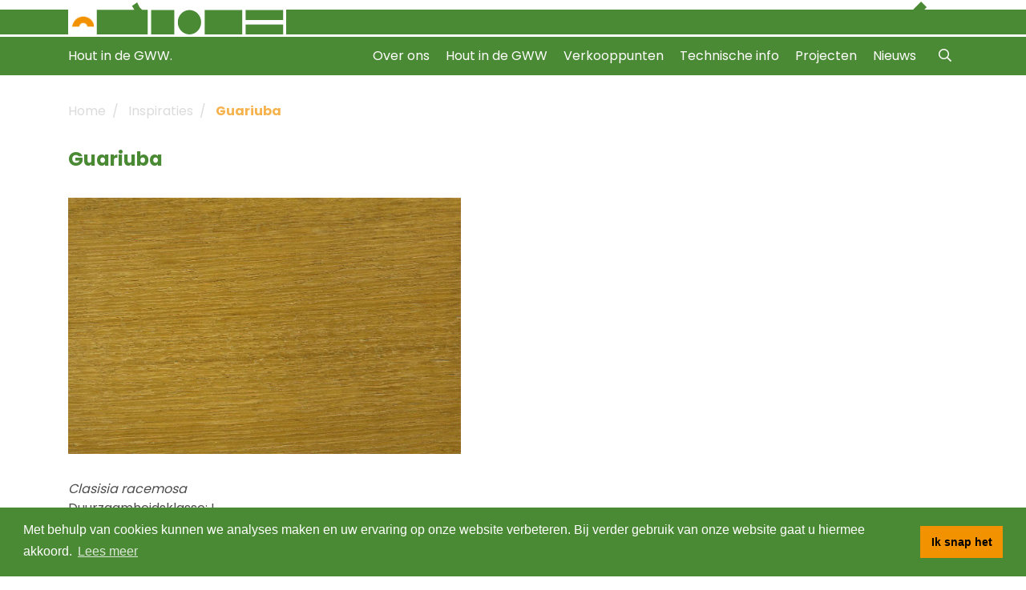

--- FILE ---
content_type: text/html; charset=UTF-8
request_url: https://www.houtindegww.nl/inspiratie/guariuba/
body_size: 9837
content:

<!DOCTYPE html>
<html lang="nl-NL">
	<head>
		<!-- Global site tag (gtag.js) - Google Analytics -->
<script async src="https://www.googletagmanager.com/gtag/js?id=G-6385CDZWW5"></script>
<script>
  window.dataLayer = window.dataLayer || [];
  function gtag(){dataLayer.push(arguments);}
  gtag('js', new Date());

  gtag('config', 'G-6385CDZWW5');
</script>

<!-- Global site tag (gtag.js) - Google Analytics -->
<script async src="https://www.googletagmanager.com/gtag/js?id=UA-195714279-1"></script>
<script>
  window.dataLayer = window.dataLayer || [];
  function gtag(){dataLayer.push(arguments);}
  gtag('js', new Date());

  gtag('config', 'UA-195714279-1');
</script>
		
		<meta charset="utf-8">
		<meta name="viewport" content="width=device-width, initial-scale=1, shrink-to-fit=no">

		<title>Guariuba - Hout in de GWW</title>

		<!-- WEBBER interactief
		info@webber.nl
		www.webber.nl
		040-2368010

		online | creatie | realisatie | optimalisatie

		Leuk dat je in de code kijkt :) 
		Vind je webdevelopment gaaf, heb je interesse in een vacature, op zoek naar een stage of durf je een open sollicitatie te sturen? 
		https://webber.nl/solliciteren/ -->

		<meta name='robots' content='index, follow, max-image-preview:large, max-snippet:-1, max-video-preview:-1' />

	<!-- This site is optimized with the Yoast SEO plugin v26.8 - https://yoast.com/product/yoast-seo-wordpress/ -->
	<link rel="canonical" href="https://www.houtindegww.nl/inspiratie/guariuba/" />
	<meta property="og:locale" content="nl_NL" />
	<meta property="og:type" content="article" />
	<meta property="og:title" content="Guariuba - Hout in de GWW" />
	<meta property="og:url" content="https://www.houtindegww.nl/inspiratie/guariuba/" />
	<meta property="og:site_name" content="Hout in de GWW" />
	<meta property="article:modified_time" content="2024-05-03T06:40:37+00:00" />
	<meta property="og:image" content="https://www.houtindegww.nl/wp-content/uploads/2020/04/guariuba-aangepast.png" />
	<meta property="og:image:width" content="490" />
	<meta property="og:image:height" content="320" />
	<meta property="og:image:type" content="image/png" />
	<meta name="twitter:card" content="summary_large_image" />
	<script type="application/ld+json" class="yoast-schema-graph">{"@context":"https://schema.org","@graph":[{"@type":"WebPage","@id":"https://www.houtindegww.nl/inspiratie/guariuba/","url":"https://www.houtindegww.nl/inspiratie/guariuba/","name":"Guariuba - Hout in de GWW","isPartOf":{"@id":"https://www.houtindegww.nl/#website"},"primaryImageOfPage":{"@id":"https://www.houtindegww.nl/inspiratie/guariuba/#primaryimage"},"image":{"@id":"https://www.houtindegww.nl/inspiratie/guariuba/#primaryimage"},"thumbnailUrl":"https://www.houtindegww.nl/wp-content/uploads/2020/04/guariuba-aangepast.png","datePublished":"2020-04-20T15:12:47+00:00","dateModified":"2024-05-03T06:40:37+00:00","breadcrumb":{"@id":"https://www.houtindegww.nl/inspiratie/guariuba/#breadcrumb"},"inLanguage":"nl-NL","potentialAction":[{"@type":"ReadAction","target":["https://www.houtindegww.nl/inspiratie/guariuba/"]}]},{"@type":"ImageObject","inLanguage":"nl-NL","@id":"https://www.houtindegww.nl/inspiratie/guariuba/#primaryimage","url":"https://www.houtindegww.nl/wp-content/uploads/2020/04/guariuba-aangepast.png","contentUrl":"https://www.houtindegww.nl/wp-content/uploads/2020/04/guariuba-aangepast.png","width":490,"height":320},{"@type":"BreadcrumbList","@id":"https://www.houtindegww.nl/inspiratie/guariuba/#breadcrumb","itemListElement":[{"@type":"ListItem","position":1,"name":"Home","item":"https://www.houtindegww.nl/"},{"@type":"ListItem","position":2,"name":"Inspiraties","item":"https://www.houtindegww.nl/inspiratie/"},{"@type":"ListItem","position":3,"name":"Guariuba"}]},{"@type":"WebSite","@id":"https://www.houtindegww.nl/#website","url":"https://www.houtindegww.nl/","name":"Hout in de GWW","description":"","potentialAction":[{"@type":"SearchAction","target":{"@type":"EntryPoint","urlTemplate":"https://www.houtindegww.nl/?s={search_term_string}"},"query-input":{"@type":"PropertyValueSpecification","valueRequired":true,"valueName":"search_term_string"}}],"inLanguage":"nl-NL"}]}</script>
	<!-- / Yoast SEO plugin. -->


<link rel='dns-prefetch' href='//kit.fontawesome.com' />

<link rel="alternate" title="oEmbed (JSON)" type="application/json+oembed" href="https://www.houtindegww.nl/wp-json/oembed/1.0/embed?url=https%3A%2F%2Fwww.houtindegww.nl%2Finspiratie%2Fguariuba%2F" />
<link rel="alternate" title="oEmbed (XML)" type="text/xml+oembed" href="https://www.houtindegww.nl/wp-json/oembed/1.0/embed?url=https%3A%2F%2Fwww.houtindegww.nl%2Finspiratie%2Fguariuba%2F&#038;format=xml" />
<style id='wp-img-auto-sizes-contain-inline-css' type='text/css'>
img:is([sizes=auto i],[sizes^="auto," i]){contain-intrinsic-size:3000px 1500px}
/*# sourceURL=wp-img-auto-sizes-contain-inline-css */
</style>
<style id='wp-emoji-styles-inline-css' type='text/css'>

	img.wp-smiley, img.emoji {
		display: inline !important;
		border: none !important;
		box-shadow: none !important;
		height: 1em !important;
		width: 1em !important;
		margin: 0 0.07em !important;
		vertical-align: -0.1em !important;
		background: none !important;
		padding: 0 !important;
	}
/*# sourceURL=wp-emoji-styles-inline-css */
</style>
<style id='wp-block-library-inline-css' type='text/css'>
:root{--wp-block-synced-color:#7a00df;--wp-block-synced-color--rgb:122,0,223;--wp-bound-block-color:var(--wp-block-synced-color);--wp-editor-canvas-background:#ddd;--wp-admin-theme-color:#007cba;--wp-admin-theme-color--rgb:0,124,186;--wp-admin-theme-color-darker-10:#006ba1;--wp-admin-theme-color-darker-10--rgb:0,107,160.5;--wp-admin-theme-color-darker-20:#005a87;--wp-admin-theme-color-darker-20--rgb:0,90,135;--wp-admin-border-width-focus:2px}@media (min-resolution:192dpi){:root{--wp-admin-border-width-focus:1.5px}}.wp-element-button{cursor:pointer}:root .has-very-light-gray-background-color{background-color:#eee}:root .has-very-dark-gray-background-color{background-color:#313131}:root .has-very-light-gray-color{color:#eee}:root .has-very-dark-gray-color{color:#313131}:root .has-vivid-green-cyan-to-vivid-cyan-blue-gradient-background{background:linear-gradient(135deg,#00d084,#0693e3)}:root .has-purple-crush-gradient-background{background:linear-gradient(135deg,#34e2e4,#4721fb 50%,#ab1dfe)}:root .has-hazy-dawn-gradient-background{background:linear-gradient(135deg,#faaca8,#dad0ec)}:root .has-subdued-olive-gradient-background{background:linear-gradient(135deg,#fafae1,#67a671)}:root .has-atomic-cream-gradient-background{background:linear-gradient(135deg,#fdd79a,#004a59)}:root .has-nightshade-gradient-background{background:linear-gradient(135deg,#330968,#31cdcf)}:root .has-midnight-gradient-background{background:linear-gradient(135deg,#020381,#2874fc)}:root{--wp--preset--font-size--normal:16px;--wp--preset--font-size--huge:42px}.has-regular-font-size{font-size:1em}.has-larger-font-size{font-size:2.625em}.has-normal-font-size{font-size:var(--wp--preset--font-size--normal)}.has-huge-font-size{font-size:var(--wp--preset--font-size--huge)}.has-text-align-center{text-align:center}.has-text-align-left{text-align:left}.has-text-align-right{text-align:right}.has-fit-text{white-space:nowrap!important}#end-resizable-editor-section{display:none}.aligncenter{clear:both}.items-justified-left{justify-content:flex-start}.items-justified-center{justify-content:center}.items-justified-right{justify-content:flex-end}.items-justified-space-between{justify-content:space-between}.screen-reader-text{border:0;clip-path:inset(50%);height:1px;margin:-1px;overflow:hidden;padding:0;position:absolute;width:1px;word-wrap:normal!important}.screen-reader-text:focus{background-color:#ddd;clip-path:none;color:#444;display:block;font-size:1em;height:auto;left:5px;line-height:normal;padding:15px 23px 14px;text-decoration:none;top:5px;width:auto;z-index:100000}html :where(.has-border-color){border-style:solid}html :where([style*=border-top-color]){border-top-style:solid}html :where([style*=border-right-color]){border-right-style:solid}html :where([style*=border-bottom-color]){border-bottom-style:solid}html :where([style*=border-left-color]){border-left-style:solid}html :where([style*=border-width]){border-style:solid}html :where([style*=border-top-width]){border-top-style:solid}html :where([style*=border-right-width]){border-right-style:solid}html :where([style*=border-bottom-width]){border-bottom-style:solid}html :where([style*=border-left-width]){border-left-style:solid}html :where(img[class*=wp-image-]){height:auto;max-width:100%}:where(figure){margin:0 0 1em}html :where(.is-position-sticky){--wp-admin--admin-bar--position-offset:var(--wp-admin--admin-bar--height,0px)}@media screen and (max-width:600px){html :where(.is-position-sticky){--wp-admin--admin-bar--position-offset:0px}}

/*# sourceURL=wp-block-library-inline-css */
</style><style id='global-styles-inline-css' type='text/css'>
:root{--wp--preset--aspect-ratio--square: 1;--wp--preset--aspect-ratio--4-3: 4/3;--wp--preset--aspect-ratio--3-4: 3/4;--wp--preset--aspect-ratio--3-2: 3/2;--wp--preset--aspect-ratio--2-3: 2/3;--wp--preset--aspect-ratio--16-9: 16/9;--wp--preset--aspect-ratio--9-16: 9/16;--wp--preset--color--black: #000000;--wp--preset--color--cyan-bluish-gray: #abb8c3;--wp--preset--color--white: #ffffff;--wp--preset--color--pale-pink: #f78da7;--wp--preset--color--vivid-red: #cf2e2e;--wp--preset--color--luminous-vivid-orange: #ff6900;--wp--preset--color--luminous-vivid-amber: #fcb900;--wp--preset--color--light-green-cyan: #7bdcb5;--wp--preset--color--vivid-green-cyan: #00d084;--wp--preset--color--pale-cyan-blue: #8ed1fc;--wp--preset--color--vivid-cyan-blue: #0693e3;--wp--preset--color--vivid-purple: #9b51e0;--wp--preset--gradient--vivid-cyan-blue-to-vivid-purple: linear-gradient(135deg,rgb(6,147,227) 0%,rgb(155,81,224) 100%);--wp--preset--gradient--light-green-cyan-to-vivid-green-cyan: linear-gradient(135deg,rgb(122,220,180) 0%,rgb(0,208,130) 100%);--wp--preset--gradient--luminous-vivid-amber-to-luminous-vivid-orange: linear-gradient(135deg,rgb(252,185,0) 0%,rgb(255,105,0) 100%);--wp--preset--gradient--luminous-vivid-orange-to-vivid-red: linear-gradient(135deg,rgb(255,105,0) 0%,rgb(207,46,46) 100%);--wp--preset--gradient--very-light-gray-to-cyan-bluish-gray: linear-gradient(135deg,rgb(238,238,238) 0%,rgb(169,184,195) 100%);--wp--preset--gradient--cool-to-warm-spectrum: linear-gradient(135deg,rgb(74,234,220) 0%,rgb(151,120,209) 20%,rgb(207,42,186) 40%,rgb(238,44,130) 60%,rgb(251,105,98) 80%,rgb(254,248,76) 100%);--wp--preset--gradient--blush-light-purple: linear-gradient(135deg,rgb(255,206,236) 0%,rgb(152,150,240) 100%);--wp--preset--gradient--blush-bordeaux: linear-gradient(135deg,rgb(254,205,165) 0%,rgb(254,45,45) 50%,rgb(107,0,62) 100%);--wp--preset--gradient--luminous-dusk: linear-gradient(135deg,rgb(255,203,112) 0%,rgb(199,81,192) 50%,rgb(65,88,208) 100%);--wp--preset--gradient--pale-ocean: linear-gradient(135deg,rgb(255,245,203) 0%,rgb(182,227,212) 50%,rgb(51,167,181) 100%);--wp--preset--gradient--electric-grass: linear-gradient(135deg,rgb(202,248,128) 0%,rgb(113,206,126) 100%);--wp--preset--gradient--midnight: linear-gradient(135deg,rgb(2,3,129) 0%,rgb(40,116,252) 100%);--wp--preset--font-size--small: 13px;--wp--preset--font-size--medium: 20px;--wp--preset--font-size--large: 36px;--wp--preset--font-size--x-large: 42px;--wp--preset--spacing--20: 0.44rem;--wp--preset--spacing--30: 0.67rem;--wp--preset--spacing--40: 1rem;--wp--preset--spacing--50: 1.5rem;--wp--preset--spacing--60: 2.25rem;--wp--preset--spacing--70: 3.38rem;--wp--preset--spacing--80: 5.06rem;--wp--preset--shadow--natural: 6px 6px 9px rgba(0, 0, 0, 0.2);--wp--preset--shadow--deep: 12px 12px 50px rgba(0, 0, 0, 0.4);--wp--preset--shadow--sharp: 6px 6px 0px rgba(0, 0, 0, 0.2);--wp--preset--shadow--outlined: 6px 6px 0px -3px rgb(255, 255, 255), 6px 6px rgb(0, 0, 0);--wp--preset--shadow--crisp: 6px 6px 0px rgb(0, 0, 0);}:where(.is-layout-flex){gap: 0.5em;}:where(.is-layout-grid){gap: 0.5em;}body .is-layout-flex{display: flex;}.is-layout-flex{flex-wrap: wrap;align-items: center;}.is-layout-flex > :is(*, div){margin: 0;}body .is-layout-grid{display: grid;}.is-layout-grid > :is(*, div){margin: 0;}:where(.wp-block-columns.is-layout-flex){gap: 2em;}:where(.wp-block-columns.is-layout-grid){gap: 2em;}:where(.wp-block-post-template.is-layout-flex){gap: 1.25em;}:where(.wp-block-post-template.is-layout-grid){gap: 1.25em;}.has-black-color{color: var(--wp--preset--color--black) !important;}.has-cyan-bluish-gray-color{color: var(--wp--preset--color--cyan-bluish-gray) !important;}.has-white-color{color: var(--wp--preset--color--white) !important;}.has-pale-pink-color{color: var(--wp--preset--color--pale-pink) !important;}.has-vivid-red-color{color: var(--wp--preset--color--vivid-red) !important;}.has-luminous-vivid-orange-color{color: var(--wp--preset--color--luminous-vivid-orange) !important;}.has-luminous-vivid-amber-color{color: var(--wp--preset--color--luminous-vivid-amber) !important;}.has-light-green-cyan-color{color: var(--wp--preset--color--light-green-cyan) !important;}.has-vivid-green-cyan-color{color: var(--wp--preset--color--vivid-green-cyan) !important;}.has-pale-cyan-blue-color{color: var(--wp--preset--color--pale-cyan-blue) !important;}.has-vivid-cyan-blue-color{color: var(--wp--preset--color--vivid-cyan-blue) !important;}.has-vivid-purple-color{color: var(--wp--preset--color--vivid-purple) !important;}.has-black-background-color{background-color: var(--wp--preset--color--black) !important;}.has-cyan-bluish-gray-background-color{background-color: var(--wp--preset--color--cyan-bluish-gray) !important;}.has-white-background-color{background-color: var(--wp--preset--color--white) !important;}.has-pale-pink-background-color{background-color: var(--wp--preset--color--pale-pink) !important;}.has-vivid-red-background-color{background-color: var(--wp--preset--color--vivid-red) !important;}.has-luminous-vivid-orange-background-color{background-color: var(--wp--preset--color--luminous-vivid-orange) !important;}.has-luminous-vivid-amber-background-color{background-color: var(--wp--preset--color--luminous-vivid-amber) !important;}.has-light-green-cyan-background-color{background-color: var(--wp--preset--color--light-green-cyan) !important;}.has-vivid-green-cyan-background-color{background-color: var(--wp--preset--color--vivid-green-cyan) !important;}.has-pale-cyan-blue-background-color{background-color: var(--wp--preset--color--pale-cyan-blue) !important;}.has-vivid-cyan-blue-background-color{background-color: var(--wp--preset--color--vivid-cyan-blue) !important;}.has-vivid-purple-background-color{background-color: var(--wp--preset--color--vivid-purple) !important;}.has-black-border-color{border-color: var(--wp--preset--color--black) !important;}.has-cyan-bluish-gray-border-color{border-color: var(--wp--preset--color--cyan-bluish-gray) !important;}.has-white-border-color{border-color: var(--wp--preset--color--white) !important;}.has-pale-pink-border-color{border-color: var(--wp--preset--color--pale-pink) !important;}.has-vivid-red-border-color{border-color: var(--wp--preset--color--vivid-red) !important;}.has-luminous-vivid-orange-border-color{border-color: var(--wp--preset--color--luminous-vivid-orange) !important;}.has-luminous-vivid-amber-border-color{border-color: var(--wp--preset--color--luminous-vivid-amber) !important;}.has-light-green-cyan-border-color{border-color: var(--wp--preset--color--light-green-cyan) !important;}.has-vivid-green-cyan-border-color{border-color: var(--wp--preset--color--vivid-green-cyan) !important;}.has-pale-cyan-blue-border-color{border-color: var(--wp--preset--color--pale-cyan-blue) !important;}.has-vivid-cyan-blue-border-color{border-color: var(--wp--preset--color--vivid-cyan-blue) !important;}.has-vivid-purple-border-color{border-color: var(--wp--preset--color--vivid-purple) !important;}.has-vivid-cyan-blue-to-vivid-purple-gradient-background{background: var(--wp--preset--gradient--vivid-cyan-blue-to-vivid-purple) !important;}.has-light-green-cyan-to-vivid-green-cyan-gradient-background{background: var(--wp--preset--gradient--light-green-cyan-to-vivid-green-cyan) !important;}.has-luminous-vivid-amber-to-luminous-vivid-orange-gradient-background{background: var(--wp--preset--gradient--luminous-vivid-amber-to-luminous-vivid-orange) !important;}.has-luminous-vivid-orange-to-vivid-red-gradient-background{background: var(--wp--preset--gradient--luminous-vivid-orange-to-vivid-red) !important;}.has-very-light-gray-to-cyan-bluish-gray-gradient-background{background: var(--wp--preset--gradient--very-light-gray-to-cyan-bluish-gray) !important;}.has-cool-to-warm-spectrum-gradient-background{background: var(--wp--preset--gradient--cool-to-warm-spectrum) !important;}.has-blush-light-purple-gradient-background{background: var(--wp--preset--gradient--blush-light-purple) !important;}.has-blush-bordeaux-gradient-background{background: var(--wp--preset--gradient--blush-bordeaux) !important;}.has-luminous-dusk-gradient-background{background: var(--wp--preset--gradient--luminous-dusk) !important;}.has-pale-ocean-gradient-background{background: var(--wp--preset--gradient--pale-ocean) !important;}.has-electric-grass-gradient-background{background: var(--wp--preset--gradient--electric-grass) !important;}.has-midnight-gradient-background{background: var(--wp--preset--gradient--midnight) !important;}.has-small-font-size{font-size: var(--wp--preset--font-size--small) !important;}.has-medium-font-size{font-size: var(--wp--preset--font-size--medium) !important;}.has-large-font-size{font-size: var(--wp--preset--font-size--large) !important;}.has-x-large-font-size{font-size: var(--wp--preset--font-size--x-large) !important;}
/*# sourceURL=global-styles-inline-css */
</style>

<style id='classic-theme-styles-inline-css' type='text/css'>
/*! This file is auto-generated */
.wp-block-button__link{color:#fff;background-color:#32373c;border-radius:9999px;box-shadow:none;text-decoration:none;padding:calc(.667em + 2px) calc(1.333em + 2px);font-size:1.125em}.wp-block-file__button{background:#32373c;color:#fff;text-decoration:none}
/*# sourceURL=/wp-includes/css/classic-themes.min.css */
</style>
<link data-minify="1" rel='stylesheet' id='theme-child-css' href='https://www.houtindegww.nl/wp-content/cache/min/1/wp-content/themes/centrum-hout-satellite/assets/css/main.css?ver=1769516142' type='text/css' media='all' />
<link rel='stylesheet' id='bootstrap-css' href='https://www.houtindegww.nl/wp-content/themes/centrum-hout/assets/css/libs/bootstrap.min.css?ver=4.3.1' type='text/css' media='all' />
<link rel='stylesheet' id='slick-css' href='https://www.houtindegww.nl/wp-content/themes/centrum-hout/assets/css/libs/slick.min.css?ver=1.9.0' type='text/css' media='all' />
<link data-minify="1" rel='stylesheet' id='slick-theme-css' href='https://www.houtindegww.nl/wp-content/cache/min/1/wp-content/themes/centrum-hout/assets/css/libs/slick-theme.min.css?ver=1769516142' type='text/css' media='all' />
<link rel='stylesheet' id='magnific-popup-css' href='https://www.houtindegww.nl/wp-content/themes/centrum-hout/assets/css/libs/magnific-popup.min.css?ver=1.1.0' type='text/css' media='all' />
<link data-minify="1" rel='stylesheet' id='theme-main-css' href='https://www.houtindegww.nl/wp-content/cache/min/1/wp-content/themes/centrum-hout/assets/css/main.css?ver=1769516142' type='text/css' media='all' />
<link rel='stylesheet' id='cookieconsent2-css' href='https://www.houtindegww.nl/wp-content/themes/centrum-hout/assets/css/libs/cookieconsent.min.css?ver=3.1.0' type='text/css' media='all' />
<link rel="https://api.w.org/" href="https://www.houtindegww.nl/wp-json/" /><link rel="EditURI" type="application/rsd+xml" title="RSD" href="https://www.houtindegww.nl/xmlrpc.php?rsd" />
<link rel='shortlink' href='https://www.houtindegww.nl/?p=6760' />
<link rel="icon" href="https://www.houtindegww.nl/wp-content/uploads/2020/03/gww-icoon-150x150.png" sizes="32x32" />
<link rel="icon" href="https://www.houtindegww.nl/wp-content/uploads/2020/03/gww-icoon.png" sizes="192x192" />
<link rel="apple-touch-icon" href="https://www.houtindegww.nl/wp-content/uploads/2020/03/gww-icoon.png" />
<meta name="msapplication-TileImage" content="https://www.houtindegww.nl/wp-content/uploads/2020/03/gww-icoon.png" />
	<meta name="generator" content="WP Rocket 3.19.4" data-wpr-features="wpr_defer_js wpr_minify_concatenate_js wpr_minify_css wpr_desktop" /></head>

		<body class="wp-singular inspirations_pt-template-default single single-inspirations_pt postid-6760 wp-theme-centrum-hout wp-child-theme-centrum-hout-satellite is-satellite-site">
		 <!-- UA CODE OOK IN CONSENT -->
					<section data-rocket-location-hash="391a32b44c1de42ac714e2e125a9469f" class="mobile-menu d-block d-lg-none" id="mobile-menu">
				<div data-rocket-location-hash="6005da2017e5fd3302f88d75d9af55c2" class="container">								
					<transition :name="animateName + 'slidemenu'">
						<div v-if="showmenu">
							<div class="menu">
								<div class="menu-title" v-if="currentLayers.length > 0" v-on:click="updateChild('close')">
									<div class="arrow arrow--prev">
										<i class="fal fa-chevron-left"></i>
									</div>
									{{ getMenuName(currentLayers) }}
								</div>

								<div v-for="(menuItem, index) in getMenu(currentLayers)" class="menu-item" :class="menuItem.classes">
									<a :class="{ active: url == menuItem.url }" :href="menuItem.url">
										<span v-html="menuItem.name"></span>
									</a>
									<div class="arrow arrow--next" v-if="menuItem.children.length > 0" v-on:click="updateChild('open', index)"><i
										 class="fal fa-chevron-right"></i></div>
								</div>
							</div>
						</div>
					</transition>
					<transition :name="animateName + 'slide'">
						<div class="animate" v-if="showanimate">
							<div class="menu">
								<div class="menu-title" v-if="animateLayers.length > 0">
									<div class="arrow arrow--prev">
										<i class="fal fa-chevron-left"></i>
									</div>
									{{ getMenuName(animateLayers) }}
								</div>

								<div v-for="(menuItem, index) in getMenu(animateLayers)" class="menu-item">
									<a :class="{ active: url == menuItem.url }" :href="menuItem.url">
										<span v-html="menuItem.name"></span>
									</a>
									<div class="arrow arrow--next" v-if="menuItem.children.length > 0"><i class="fal fa-chevron-right"></i></div>
								</div>
							</div>
						</div>
					</transition>
				</div>

				{{ showmenu }}
			</section>
			

			<section data-rocket-location-hash="393589982cf603af2b8e0553c497cd36" class="fullscreen-search-form">
				<form role="search" method="get" class="search-input-wrapper" action="https://www.houtindegww.nl">
					<div class="form-group">
						<input type="text" class="form-control form-control-sm" placeholder="Wat zoek je?" value="" name="s" title="Zoeken naar:">
						<div class="btn-search">
							<button type="button"><i class="fal fa-times"></i></button>
						</div>
					</div>
				</form>
			</section>
		
					<header class="header">
				<div class="header__top">
					<div class="line"></div>
					
					<div data-rocket-location-hash="c2b2a1461d8b94e639cd80a05325878c" class="container">
						<a href="https://www.houtindegww.nl" class="logo-wrapper clearfix">
															<div class="satellite-logo">
									<img src="https://www.houtindegww.nl/wp-content/uploads/2020/03/gww-icoon.png" alt="Logo icon">
								</div>
														<?xml version="1.0" encoding="utf-8"?>
<!-- Generator: Adobe Illustrator 22.0.0, SVG Export Plug-In . SVG Version: 6.00 Build 0)  -->
<svg version="1.1" id="Layer_1" xmlns="http://www.w3.org/2000/svg" xmlns:xlink="http://www.w3.org/1999/xlink" x="0px" y="0px"
	 viewBox="0 0 512 87.9" style="enable-background:new 0 0 512 87.9;" xml:space="preserve">
<style type="text/css">
	.st0{clip-path:url(#SVGID_2_);fill:#4B8A34;}
	.st1{clip-path:url(#SVGID_4_);fill:#4B8A34;}
	.st2{clip-path:url(#SVGID_6_);fill:#4B8A34;}
	.st3{clip-path:url(#SVGID_8_);fill:#4B8A34;}
	.st4{clip-path:url(#SVGID_10_);fill:#4B8A34;}
	.st5{clip-path:url(#SVGID_12_);fill:#4B8A34;}
</style>
<g>
	<g>
		<defs>
			<polygon id="SVGID_1_" points="111.2,0 97,9.8 101.8,17.3 103.3,20.4 0,20.4 0,87.9 140.4,87.9 140.4,20.4 124.9,20.4 
				118.1,13.7 			"/>
		</defs>
		<clipPath id="SVGID_2_">
			<use xlink:href="#SVGID_1_"  style="overflow:visible;"/>
		</clipPath>
		<rect x="-3.6" y="-3.6" class="st0" width="147.6" height="95.1"/>
	</g>
</g>
<g>
	<g>
		<defs>
			<rect id="SVGID_3_" x="149.1" y="20.9" width="64.1" height="67"/>
		</defs>
		<clipPath id="SVGID_4_">
			<use xlink:href="#SVGID_3_"  style="overflow:visible;"/>
		</clipPath>
		<rect x="145.5" y="17.3" class="st1" width="71.3" height="74.2"/>
	</g>
</g>
<g>
	<g>
		<defs>
			<rect id="SVGID_5_" x="296" y="20.9" width="103.7" height="67"/>
		</defs>
		<clipPath id="SVGID_6_">
			<use xlink:href="#SVGID_5_"  style="overflow:visible;"/>
		</clipPath>
		<rect x="292.4" y="17.3" class="st2" width="110.9" height="74.2"/>
	</g>
</g>
<g>
	<g>
		<defs>
			<rect id="SVGID_7_" x="408.3" y="20.9" width="103.7" height="27.4"/>
		</defs>
		<clipPath id="SVGID_8_">
			<use xlink:href="#SVGID_7_"  style="overflow:visible;"/>
		</clipPath>
		<rect x="404.7" y="17.3" class="st3" width="110.9" height="34.6"/>
	</g>
</g>
<g>
	<g>
		<defs>
			<rect id="SVGID_9_" x="408.3" y="60.5" width="103.7" height="27.4"/>
		</defs>
		<clipPath id="SVGID_10_">
			<use xlink:href="#SVGID_9_"  style="overflow:visible;"/>
		</clipPath>
		<rect x="404.7" y="56.9" class="st4" width="110.9" height="34.6"/>
	</g>
</g>
<g>
	<g>
		<defs>
			<path id="SVGID_11_" d="M254.6,87.9c17.7,0,32-15,32-33.5s-14.3-33.5-32-33.5s-32,15-32,33.5S236.9,87.9,254.6,87.9"/>
		</defs>
		<clipPath id="SVGID_12_">
			<use xlink:href="#SVGID_11_"  style="overflow:visible;"/>
		</clipPath>
		<rect x="218.9" y="17.3" class="st5" width="71.3" height="74.2"/>
	</g>
</g>
</svg>
	
						</a>
					</div>
				</div>
				<div class="header__navigation">
					<div data-rocket-location-hash="04b24f2a01e05ca636ff58e62299aa1e" class="container">
						<div class="row">
							<div class="col-8 col-lg-3">
								<a class="site-name" href="https://www.houtindegww.nl">Hout in de GWW.</a>					
							</div>
							<div class="col-4 col-lg-9">
								<div class="btn-search d-lg-none">
									<button class="btn btn-search btn-search--mobile">
										<i class="far fa-search" aria-hidden="true"></i>
									</button>
								</div>

																	<button class="btn btn-menu d-block d-lg-none" closed-state="menu" opened-state="sluit">
										<div class="span-group">
											<span></span>
											<span></span>
											<span></span>
											<span></span>
										</div>
									</button>

									<div class="desktop-navigation d-none d-lg-block">
										<nav class="navigation clearfix"><ul id="menu-desktop-menu" class="menu"><li id="menu-item-6236" class="menu-item menu-item-type-post_type menu-item-object-page menu-item-has-children menu-item-6236"><a href="https://www.houtindegww.nl/over-ons/">Over ons</a>
<ul class="sub-menu">
	<li id="menu-item-6237" class="menu-item menu-item-type-post_type menu-item-object-page menu-item-6237"><a href="https://www.houtindegww.nl/over-ons/wie-zijn-wij/">Wie zijn wij</a></li>
	<li id="menu-item-6238" class="menu-item menu-item-type-post_type menu-item-object-page menu-item-6238"><a href="https://www.houtindegww.nl/over-ons/missie-visie/">Missie &#038; Visie</a></li>
	<li id="menu-item-6240" class="menu-item menu-item-type-post_type menu-item-object-page menu-item-6240"><a href="https://www.houtindegww.nl/over-ons/actieplan/">Actieplan</a></li>
	<li id="menu-item-6241" class="menu-item menu-item-type-post_type menu-item-object-page menu-item-6241"><a href="https://www.houtindegww.nl/over-ons/contact/">Contact</a></li>
	<li id="menu-item-6242" class="menu-item menu-item-type-post_type menu-item-object-page menu-item-6242"><a href="https://www.houtindegww.nl/over-ons/links/">Links</a></li>
</ul>
</li>
<li id="menu-item-6243" class="menu-item menu-item-type-post_type menu-item-object-page menu-item-has-children menu-item-6243"><a href="https://www.houtindegww.nl/hout-in-de-gww/">Hout in de GWW</a>
<ul class="sub-menu">
	<li id="menu-item-6244" class="menu-item menu-item-type-post_type menu-item-object-page menu-item-has-children menu-item-6244"><a href="https://www.houtindegww.nl/hout-in-de-gww/hout/">Hout</a>
	<ul class="sub-menu">
		<li id="menu-item-6245" class="menu-item menu-item-type-post_type menu-item-object-page menu-item-6245"><a href="https://www.houtindegww.nl/hout-in-de-gww/hout/waarom-hout/">Waarom hout</a></li>
		<li id="menu-item-6246" class="menu-item menu-item-type-post_type menu-item-object-page menu-item-6246"><a href="https://www.houtindegww.nl/hout-in-de-gww/hout/houtsoorten/">Houtsoorten</a></li>
		<li id="menu-item-6247" class="menu-item menu-item-type-post_type menu-item-object-page menu-item-6247"><a href="https://www.houtindegww.nl/hout-in-de-gww/hout/duurzaam-inkopen/">Duurzaam inkopen</a></li>
	</ul>
</li>
	<li id="menu-item-6248" class="menu-item menu-item-type-post_type menu-item-object-page menu-item-has-children menu-item-6248"><a href="https://www.houtindegww.nl/hout-in-de-gww/toepassingen/">Toepassingen</a>
	<ul class="sub-menu">
		<li id="menu-item-6249" class="menu-item menu-item-type-post_type menu-item-object-page menu-item-6249"><a href="https://www.houtindegww.nl/hout-in-de-gww/toepassingen/beschoeiingen/">Beschoeiingen</a></li>
		<li id="menu-item-6250" class="menu-item menu-item-type-post_type menu-item-object-page menu-item-6250"><a href="https://www.houtindegww.nl/hout-in-de-gww/toepassingen/bruggen/">Bruggen</a></li>
		<li id="menu-item-6251" class="menu-item menu-item-type-post_type menu-item-object-page menu-item-6251"><a href="https://www.houtindegww.nl/hout-in-de-gww/toepassingen/damwanden/">Damwanden</a></li>
		<li id="menu-item-6252" class="menu-item menu-item-type-post_type menu-item-object-page menu-item-6252"><a href="https://www.houtindegww.nl/hout-in-de-gww/toepassingen/remmingwerken/">Remmingwerken</a></li>
		<li id="menu-item-6253" class="menu-item menu-item-type-post_type menu-item-object-page menu-item-6253"><a href="https://www.houtindegww.nl/hout-in-de-gww/toepassingen/palen/">Palen</a></li>
		<li id="menu-item-6254" class="menu-item menu-item-type-post_type menu-item-object-page menu-item-6254"><a href="https://www.houtindegww.nl/hout-in-de-gww/toepassingen/sluisdeuren/">Sluisdeuren</a></li>
		<li id="menu-item-6255" class="menu-item menu-item-type-post_type menu-item-object-page menu-item-6255"><a href="https://www.houtindegww.nl/hout-in-de-gww/toepassingen/wrijfhout/">Wrijfhout</a></li>
	</ul>
</li>
	<li id="menu-item-6239" class="menu-item menu-item-type-post_type menu-item-object-page menu-item-6239"><a href="https://www.houtindegww.nl/hout-in-de-gww/lunchlezingen/">Lunchlezingen</a></li>
	<li id="menu-item-6269" class="menu-item menu-item-type-post_type menu-item-object-page menu-item-has-children menu-item-6269"><a href="https://www.houtindegww.nl/hout-in-de-gww/ketensamenwerking/">Ketensamenwerking</a>
	<ul class="sub-menu">
		<li id="menu-item-7360" class="menu-item menu-item-type-post_type menu-item-object-page menu-item-7360"><a href="https://www.houtindegww.nl/hout-in-de-gww/ketensamenwerking/het-akkoord/">Het akkoord</a></li>
		<li id="menu-item-7359" class="menu-item menu-item-type-post_type menu-item-object-page menu-item-7359"><a href="https://www.houtindegww.nl/hout-in-de-gww/ketensamenwerking/resultaten/">Resultaten</a></li>
		<li id="menu-item-7358" class="menu-item menu-item-type-post_type menu-item-object-page menu-item-7358"><a href="https://www.houtindegww.nl/hout-in-de-gww/ketensamenwerking/sluit-je-aan/">Sluit je aan</a></li>
	</ul>
</li>
</ul>
</li>
<li id="menu-item-6256" class="menu-item menu-item-type-post_type menu-item-object-page menu-item-6256"><a href="https://www.houtindegww.nl/verkooppunten/">Verkooppunten</a></li>
<li id="menu-item-6257" class="menu-item menu-item-type-post_type menu-item-object-page menu-item-has-children menu-item-6257"><a href="https://www.houtindegww.nl/technische-info/">Technische info</a>
<ul class="sub-menu">
	<li id="menu-item-6258" class="menu-item menu-item-type-post_type menu-item-object-page menu-item-6258"><a href="https://www.houtindegww.nl/technische-info/bestekteksten/">Bestekteksten</a></li>
	<li id="menu-item-6259" class="menu-item menu-item-type-post_type menu-item-object-page menu-item-6259"><a href="https://www.houtindegww.nl/technische-info/rekenen-aan-damwanden/">Rekenen aan damwanden</a></li>
	<li id="menu-item-6260" class="menu-item menu-item-type-post_type menu-item-object-page menu-item-6260"><a href="https://www.houtindegww.nl/technische-info/total-cost-of-ownership/">Total Cost of Ownership</a></li>
	<li id="menu-item-6261" class="menu-item menu-item-type-post_type menu-item-object-page menu-item-6261"><a href="https://www.houtindegww.nl/technische-info/certificeringssystemen/">Certificeringssystemen</a></li>
	<li id="menu-item-6262" class="menu-item menu-item-type-post_type menu-item-object-page menu-item-6262"><a href="https://www.houtindegww.nl/technische-info/co2-en-milieu/">CO2 en milieu</a></li>
	<li id="menu-item-6263" class="menu-item menu-item-type-post_type menu-item-object-page menu-item-6263"><a href="https://www.houtindegww.nl/technische-info/brochures/">Brochures</a></li>
	<li id="menu-item-6264" class="menu-item menu-item-type-post_type menu-item-object-page menu-item-6264"><a href="https://www.houtindegww.nl/technische-info/infobladen/">Infobladen</a></li>
	<li id="menu-item-6265" class="menu-item menu-item-type-post_type menu-item-object-page menu-item-6265"><a href="https://www.houtindegww.nl/technische-info/rapporten/">Rapporten</a></li>
	<li id="menu-item-6266" class="menu-item menu-item-type-post_type menu-item-object-page menu-item-6266"><a href="https://www.houtindegww.nl/technische-info/lca/">LCA’s</a></li>
</ul>
</li>
<li id="menu-item-6267" class="menu-item menu-item-type-post_type menu-item-object-page menu-item-6267"><a href="https://www.houtindegww.nl/projecten/">Projecten</a></li>
<li id="menu-item-6268" class="menu-item menu-item-type-post_type menu-item-object-page menu-item-has-children menu-item-6268"><a href="https://www.houtindegww.nl/nieuws/">Nieuws</a>
<ul class="sub-menu">
	<li id="menu-item-6285" class="menu-item menu-item-type-post_type menu-item-object-page menu-item-6285"><a href="https://www.houtindegww.nl/nieuws/nieuws/">Nieuws</a></li>
	<li id="menu-item-6284" class="menu-item menu-item-type-post_type menu-item-object-page menu-item-6284"><a href="https://www.houtindegww.nl/nieuws/artikelen/">Artikelen</a></li>
	<li id="menu-item-6283" class="menu-item menu-item-type-post_type menu-item-object-page menu-item-6283"><a href="https://www.houtindegww.nl/nieuws/nieuwsbrieven/">Nieuwsbrieven</a></li>
	<li id="menu-item-6282" class="menu-item menu-item-type-post_type menu-item-object-page menu-item-6282"><a href="https://www.houtindegww.nl/nieuws/inschrijven-nieuwsbrieven/">Inschrijven nieuwsbrieven</a></li>
</ul>
</li>
<li id="menu-item-7585" class="btn-search menu-item menu-item-type-custom menu-item-object-custom menu-item-7585"><a href="#"><i class="far fa-search"></i></a></li>
</ul></nav>									</div>	
														
							</div>
						</div>
					</div>
				</div>
			</header>

												
			
<section data-rocket-location-hash="f9e08d8fa4d7328093789d1764889005" class="modules-wrapper">
				<section data-rocket-location-hash="0ca95c54a6b3973cedde2262b6625e4c" class="breadcrumbs">
			<div data-rocket-location-hash="1ded919732da144e02a015d2156ecef5" class="container">
				<div class="row">
					<nav class="col-12">
						<nav id="breadcrumbs" class="breadcrumbs"><span><a href="https://www.houtindegww.nl/" class="br-item">Home</a>  <a href="https://www.houtindegww.nl/inspiratie/" class="br-item">Inspiraties</a>  <a href="https://www.houtindegww.nl/inspiratie/guariuba/" class="br-item">Guariuba</a></span></nav>					</nav>
				</div>
			</div>
		</section>		
	<div data-rocket-location-hash="86823f97b60aedfb85f883a5cbe999f4" class="tree">
	<ul>
		<li class="tree__branch"></li>
		<li class="tree__tel">
			<a class="tel" href="tel:09005329946">
				<i class="fas fa-phone-alt"></i>
				<span>bel ons</span>
			</a>
		</li>
		<li class="tree__whatsapp">
			<a class="wa" target="_blank" href="https://wa.me/">
				<span>
					Whats App
				</span>
			</a>
		</li>					
	</ul>
</div>
	
	
<section data-rocket-location-hash="723fbc526d9417a66e4e851a7ceac36f" class="module module--columns   ">
	<div class="container">
		<div class="row">
			<div class="col-lg-11">			
									<div class="title-wrapper">
						<h2 class="title-wrapper__title">Guariuba</h2>
					</div>
				
				<div class="row">
					
						<div class="column col-12">
							<div class="wysiwyg">
								<p><img fetchpriority="high" decoding="async" class="alignnone size-full wp-image-6708" src="https://www.houtindegww.nl/wp-content/uploads/2020/04/guariuba-aangepast.png" alt="" width="490" height="320" srcset="https://www.houtindegww.nl/wp-content/uploads/2020/04/guariuba-aangepast.png 490w, https://www.houtindegww.nl/wp-content/uploads/2020/04/guariuba-aangepast-300x196.png 300w" sizes="(max-width: 490px) 100vw, 490px" /></p>
<p><em>Clasisia racemosa</em><br />
Duurzaamheidsklasse: I<br />
Sterkteklasse: D30</p>
<p>Bekijk de houtsoort op <a href="https://www.houtinfo.nl/node/260" target="_blank" rel="noopener">Houtinfo.nl</a></p>
							</div>
						</div>
									</div>
			</div>
		</div>
	</div>
</section>	<section data-rocket-location-hash="8d4f06d6d29d3b0296c9ee84fa127f5a" class="module module--social-sharing  ">
	<div class="container">
		<div class="social-sharing center">
	<button type="button" class="btn btn-share-page clearfix">
		<i class="fas fa-share-alt"></i>
		<div class="text">Deel deze pagina</div>
	</button>

	<div class="social-sharing__modal">	
		<ul>
			<li>
				<a href="https://www.linkedin.com/shareArticle?mini=true&url=https://www.houtindegww.nl/inspiratie/guariuba/&title=Guariuba&summary=&source=" target="_blank">
					<i class="fab fa-linkedin-in"></i>
				</a>
			</li>
			<li>
				<a href="https://twitter.com/home?status=https://www.houtindegww.nl/inspiratie/guariuba/" target="_blank">
					<i class="fab fa-twitter"></i>
				</a>
			</li>
			<li>
				<a href="https://www.facebook.com/sharer/sharer.php?u=https://www.houtindegww.nl/inspiratie/guariuba/" target="_blank">
					<i class="fab fa-facebook-f"></i>
				</a>
			</li>
			<li>
								<a href="mailto:?subject=Hout in de GWW&body=https://www.houtindegww.nl/inspiratie/guariuba/">
					<i class="fas fa-envelope"></i>
				</a>
			</li>									
		</ul>
	</div>	
</div>	</div>
</section></section>
					<footer class="footer">
				<div class="footer__top">				
					<div class="container">
													<a class="btn btn-whatsapp text-uppercase d-none d-xl-block" target="_blank" href="https://wa.me/"><i class="fab fa-whatsapp"></i> Whatsapp</a>
												
						<a href="https://www.houtindegww.nl" class="logo-wrapper clearfix">
															<div class="satellite-logo">
									<img src="https://www.houtindegww.nl/wp-content/uploads/2020/03/gww-icoon.png" alt="Logo icon">
								</div>
													
							<?xml version="1.0" encoding="utf-8"?>
<!-- Generator: Adobe Illustrator 22.0.0, SVG Export Plug-In . SVG Version: 6.00 Build 0)  -->
<svg version="1.1" id="Layer_1" xmlns="http://www.w3.org/2000/svg" xmlns:xlink="http://www.w3.org/1999/xlink" x="0px" y="0px"
	 viewBox="0 0 512 87.9" style="enable-background:new 0 0 512 87.9;" xml:space="preserve">
<style type="text/css">
	.st0{clip-path:url(#SVGID_2_);fill:#4B8A34;}
	.st1{clip-path:url(#SVGID_4_);fill:#4B8A34;}
	.st2{clip-path:url(#SVGID_6_);fill:#4B8A34;}
	.st3{clip-path:url(#SVGID_8_);fill:#4B8A34;}
	.st4{clip-path:url(#SVGID_10_);fill:#4B8A34;}
	.st5{clip-path:url(#SVGID_12_);fill:#4B8A34;}
</style>
<g>
	<g>
		<defs>
			<polygon id="SVGID_1_" points="111.2,0 97,9.8 101.8,17.3 103.3,20.4 0,20.4 0,87.9 140.4,87.9 140.4,20.4 124.9,20.4 
				118.1,13.7 			"/>
		</defs>
		<clipPath id="SVGID_2_">
			<use xlink:href="#SVGID_1_"  style="overflow:visible;"/>
		</clipPath>
		<rect x="-3.6" y="-3.6" class="st0" width="147.6" height="95.1"/>
	</g>
</g>
<g>
	<g>
		<defs>
			<rect id="SVGID_3_" x="149.1" y="20.9" width="64.1" height="67"/>
		</defs>
		<clipPath id="SVGID_4_">
			<use xlink:href="#SVGID_3_"  style="overflow:visible;"/>
		</clipPath>
		<rect x="145.5" y="17.3" class="st1" width="71.3" height="74.2"/>
	</g>
</g>
<g>
	<g>
		<defs>
			<rect id="SVGID_5_" x="296" y="20.9" width="103.7" height="67"/>
		</defs>
		<clipPath id="SVGID_6_">
			<use xlink:href="#SVGID_5_"  style="overflow:visible;"/>
		</clipPath>
		<rect x="292.4" y="17.3" class="st2" width="110.9" height="74.2"/>
	</g>
</g>
<g>
	<g>
		<defs>
			<rect id="SVGID_7_" x="408.3" y="20.9" width="103.7" height="27.4"/>
		</defs>
		<clipPath id="SVGID_8_">
			<use xlink:href="#SVGID_7_"  style="overflow:visible;"/>
		</clipPath>
		<rect x="404.7" y="17.3" class="st3" width="110.9" height="34.6"/>
	</g>
</g>
<g>
	<g>
		<defs>
			<rect id="SVGID_9_" x="408.3" y="60.5" width="103.7" height="27.4"/>
		</defs>
		<clipPath id="SVGID_10_">
			<use xlink:href="#SVGID_9_"  style="overflow:visible;"/>
		</clipPath>
		<rect x="404.7" y="56.9" class="st4" width="110.9" height="34.6"/>
	</g>
</g>
<g>
	<g>
		<defs>
			<path id="SVGID_11_" d="M254.6,87.9c17.7,0,32-15,32-33.5s-14.3-33.5-32-33.5s-32,15-32,33.5S236.9,87.9,254.6,87.9"/>
		</defs>
		<clipPath id="SVGID_12_">
			<use xlink:href="#SVGID_11_"  style="overflow:visible;"/>
		</clipPath>
		<rect x="218.9" y="17.3" class="st5" width="71.3" height="74.2"/>
	</g>
</g>
</svg>
	
						</a>
					</div>
				</div>

				<div class="footer__navigation">
					<div class="container">
													<a class="site-name" href="https://www.houtindegww.nl">Hout in de GWW</a>					

							<div class="about-wrapper">
								<div class="row">
									<div class="col-12 col-lg-3">
										<p class="about">Dit is een initiatief van Centrum Hout,<br>Westeinde 8<br>1334 BK, Almere<br>Meer info: <a href="https://centrumhout.nl" target="_blank">centrumhout.nl</a></p>
									</div>
								</div>
							</div>
						
						<div class="row">
							<div class="col-md-6 offset-md-3 col-xl-4 offset-xl-4">
								<ul class="social-media">
																			<li>
											<a target="_blank" href="https://www.linkedin.com/company/houtindegww.nl/"><i class="fab fa-linkedin-in"></i></a>
										</li>
																	</ul>

								<nav class="navigation navigation--sub clearfix"><ul id="menu-footer-submenu" class="menu"><li id="menu-item-5944" class="menu-item menu-item-type-custom menu-item-object-custom menu-item-5944"><a href="https://www.houtindegww.nl/sitemap_index.xml">Sitemap</a></li>
</ul></nav>							</div>
						</div>					
					</div>
				</div>
			</footer>
		
				<!--ANALYTICS-->
			

	  			
		<script type="speculationrules">
{"prefetch":[{"source":"document","where":{"and":[{"href_matches":"/*"},{"not":{"href_matches":["/wp-*.php","/wp-admin/*","/wp-content/uploads/*","/wp-content/*","/wp-content/plugins/*","/wp-content/themes/centrum-hout-satellite/*","/wp-content/themes/centrum-hout/*","/*\\?(.+)"]}},{"not":{"selector_matches":"a[rel~=\"nofollow\"]"}},{"not":{"selector_matches":".no-prefetch, .no-prefetch a"}}]},"eagerness":"conservative"}]}
</script>

<script type="text/javascript" src="https://kit.fontawesome.com/9e8e15f065.js?ver=latest" id="font-awesome-latest-js" data-rocket-defer defer></script>
<script type="text/javascript" src="https://www.houtindegww.nl/wp-content/themes/centrum-hout/assets/js/libs/jquery.min.js?ver=3.3.1" id="jquery3-js"></script>










	<script>var rocket_beacon_data = {"ajax_url":"https:\/\/www.houtindegww.nl\/wp-admin\/admin-ajax.php","nonce":"07e7c349ac","url":"https:\/\/www.houtindegww.nl\/inspiratie\/guariuba","is_mobile":false,"width_threshold":1600,"height_threshold":700,"delay":500,"debug":null,"status":{"atf":true,"lrc":true,"preconnect_external_domain":true},"elements":"img, video, picture, p, main, div, li, svg, section, header, span","lrc_threshold":1800,"preconnect_external_domain_elements":["link","script","iframe"],"preconnect_external_domain_exclusions":["static.cloudflareinsights.com","rel=\"profile\"","rel=\"preconnect\"","rel=\"dns-prefetch\"","rel=\"icon\""]}</script><script data-name="wpr-wpr-beacon" src='https://www.houtindegww.nl/wp-content/plugins/wp-rocket/assets/js/wpr-beacon.min.js' async></script><script src="https://www.houtindegww.nl/wp-content/cache/min/1/80082725ebcc367863abb66b80f4c6a1.js" data-minify="1" data-rocket-defer defer></script></body>
</html>
<!-- This website is like a Rocket, isn't it? Performance optimized by WP Rocket. Learn more: https://wp-rocket.me - Debug: cached@1769645077 -->

--- FILE ---
content_type: text/css; charset=utf-8
request_url: https://www.houtindegww.nl/wp-content/cache/min/1/wp-content/themes/centrum-hout-satellite/assets/css/main.css?ver=1769516142
body_size: 856
content:
.primary-color{color:#4b8a34}.primary-bg-color{background-color:#4b8a34}.primary-darker-color{color:#18672a}.primary-darker-bg-color{background-color:#18672a}.secondary-color{color:#501A13}.secondary-bg-color{background-color:#501A13}.secondary-darker-color{color:#2d1c0b}.secondary-darker-bg-color{background-color:#2d1c0b}.secondary-lighter-color{color:#836f5b}.secondary-lighter-bg-color{background-color:#836f5b}.third-color{color:#f39200}.third-bg-color{background-color:#f39200}.lightgrey-color{color:#f5f3f3}.lightgrey-bg-color{background-color:#f5f3f3}.white-color{color:#FFF}.white-bg-color{background-color:#FFF}.red-color{color:#cd1717}.red-bg-color{color:#cd1717}.green-color{color:#aad061}.green-bg-color{color:#aad061}::selection{background:#4b8a34;color:#FFF}::-moz-selection{background:#4b8a34;color:#FFF}.is-satellite-site .header__top .logo-wrapper .satellite-logo{float:left}.is-satellite-site .header__top .logo-wrapper .satellite-logo img{background-color:#FFF;position:absolute;bottom:0;height:2rem;padding:0 .3rem}.is-satellite-site .header__top svg{-moz-transform:translate(2rem,0);-o-transform:translate(2rem,0);-ms-transform:translate(2rem,0);-webkit-transform:translate(2rem,0);transform:translate(2rem,0)}.is-satellite-site .header__navigation .navigation a{padding:0 .4rem}@media (min-width:1200px){.is-satellite-site .header__navigation .navigation a{padding:0 .5rem}}.is-satellite-site .footer .logo-wrapper .satellite-logo{float:left}.is-satellite-site .footer .logo-wrapper .satellite-logo img{background-color:#FFF;position:absolute;bottom:0;height:2rem;padding:0 .3rem}.is-satellite-site .footer svg{-moz-transform:translate(2rem,0);-o-transform:translate(2rem,0);-ms-transform:translate(2rem,0);-webkit-transform:translate(2rem,0);transform:translate(2rem,0)}.is-satellite-site .page-header .title-wrapper{width:auto;display:inline-block;padding:1rem 1rem 3rem 1rem;background:rgba(243,146,0,.7);margin-top:2rem;margin-bottom:3rem}@media (min-width:576px){.is-satellite-site .page-header .title-wrapper{margin-top:3rem}}@media (min-width:768px){.is-satellite-site .page-header .title-wrapper{margin-top:4rem}}@media (min-width:576px){.is-satellite-site .page-header .title-wrapper{margin-bottom:4.5rem}}@media (min-width:768px){.is-satellite-site .page-header .title-wrapper{margin-bottom:6rem}}.is-satellite-site .breadcrumbs nav span{color:#f39200}.is-satellite-site .breadcrumbs nav .br-item:last-of-type{color:#f39200}.is-satellite-site .modules-wrapper .tree{display:none}.is-satellite-site .module--heroslider .title-wrapper{width:auto;display:inline-block;padding:1rem 1rem 3rem 1rem;background:rgba(243,146,0,.7);margin-top:2rem}@media (min-width:576px){.is-satellite-site .module--heroslider .title-wrapper{margin-top:3rem}}@media (min-width:768px){.is-satellite-site .module--heroslider .title-wrapper{margin-top:4rem}}.is-satellite-site .module--latest-posts{background-color:#FFF}.is-satellite-site .module--latest-posts .contact .cta-box p,.is-satellite-site .module--latest-posts .contact .cta-box .title-wrapper__title{color:#FFF}.is-satellite-site .module--latest-posts .contact .cta-box:after{background-color:#4b8a34}.is-satellite-site .module--storelocator .title-wrapper__title{color:#f39200}.is-satellite-site .module--items-overview a{color:#501A13}.is-satellite-site .module--items-overview a:hover{color:rgba(80,26,19,.7)}.is-satellite-site .module--items-overview .title-wrapper__title{color:#f39200}.is-satellite-site .module--relatedpages .inner{padding:2rem 1rem}.is-satellite-site .module--relatedpages .inner h3,.is-satellite-site .module--relatedpages .inner h4,.is-satellite-site .module--relatedpages .inner h5,.is-satellite-site .module--relatedpages .inner h6{font-size:1rem}@media (min-width:1200px){.is-satellite-site .module--relatedpages .inner h3,.is-satellite-site .module--relatedpages .inner h4,.is-satellite-site .module--relatedpages .inner h5,.is-satellite-site .module--relatedpages .inner h6{font-size:1.4rem}}.is-satellite-site .dropdown__btn{background-color:#4b8a34}.is-satellite-site .dropdown .dropdown-menu{background-color:#4b8a34}.is-satellite-site .dropdown .dropdown-item:hover{background-color:#18672a}.is-satellite-site .footer .line:before{display:none}.is-satellite-site .dropdown__btn i{background:#4b8a34}.is-satellite-site .dropdown__btn i:after{background:#4b8a34;background:-moz-linear-gradient(90deg,rgba(75,138,52,0) 0%,#4b8a34 100%);background:-webkit-linear-gradient(90deg,rgba(75,138,52,0) 0%,#4b8a34 100%);background:linear-gradient(90deg,rgba(75,138,52,0) 0%,#4b8a34 100%);filter:progid:DXImageTransform.Microsoft.gradient(startColorstr="#83ff00",endColorstr="#83ff00",GradientType=1)}